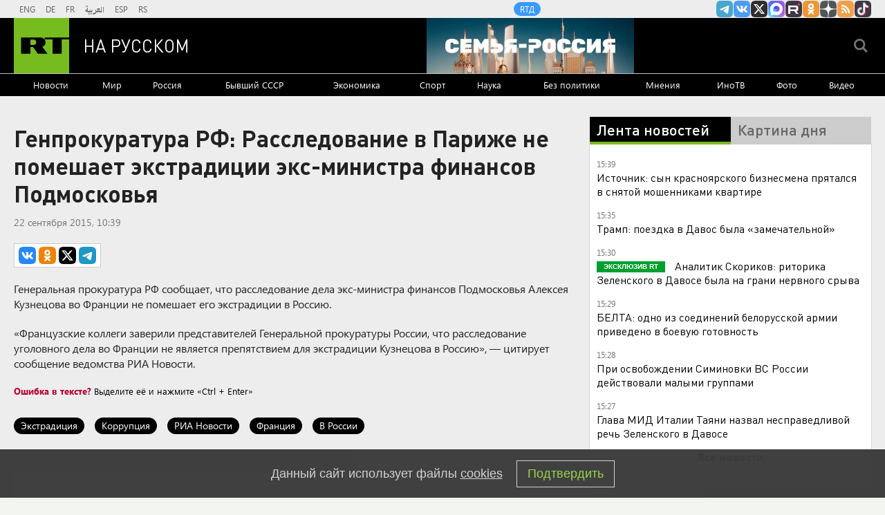

--- FILE ---
content_type: text/html
request_url: https://tns-counter.ru/nc01a**R%3Eundefined*rt_ru/ru/UTF-8/tmsec=rt_ru/790307886***
body_size: -73
content:
AF7D650869736C0FX1769171983:AF7D650869736C0FX1769171983

--- FILE ---
content_type: text/javascript; charset=utf-8
request_url: https://rb.infox.sg/json?id=22316&adblock=false&o=5
body_size: 18860
content:
[{"img": "https://rb.infox.sg/img/896862/image_502.jpg?549", "width": "240", "height": "240", "bg_hex": "#8D6F59", "bg_rgb": "141,111,89", "text_color": "#fff", "timestamp": "1769171984944", "created": "1768475406089", "id": "896862", "title": "Тайна последнего доклада Герасимова. «Найдены» тысячи танков", "category": "others", "body": "Противник не оставляет попыток пробиться в освобождённые русской армией города и сёла. ВСУ сообщили о дефиците пехоты и невозможности наступать,", "source": "howto-news.info", "linkTarget": "byDefault", "url": "//rb.infox.sg/click?aid=896862&type=exchange&id=22316&su=[base64]"}, {"img": "https://rb.infox.sg/img/898535/image_502.jpg?391", "width": "240", "height": "240", "bg_hex": "#545B67", "bg_rgb": "84,91,103", "text_color": "#fff", "timestamp": "1769171984944", "created": "1769001481583", "id": "898535", "title": "Лавров в шутку поправил журналистку из Италии", "category": "politics", "body": "Глава российского МИД Сергей Лавров на пресс-конференции поправил итальянскую журналистку Катерину Дольо, которая обратилась к нему по фамилии.", "source": "ya-turbo.ru", "linkTarget": "byDefault", "url": "//rb.infox.sg/click?aid=898535&type=exchange&id=22316&su=aHR0cHM6Ly9jaXMuaW5mb3guc2cvb3RoZXJzL25ld3MvNW9YQVkvP3V0bV9zb3VyY2U9cnVzc2lhbi5ydC5jb20mdXRtX2NhbXBhaWduPTIyMzE2JnV0bV9tZWRpdW09ZXhjaGFuZ2UmdXRtX2NvbnRlbnQ9eWEtdHVyYm8ucnUmaWQ9cnVzc2lhbi5ydC5jb21="}, {"img": "https://rb.infox.sg/img/898510/image_502.jpg?920", "width": "240", "height": "240", "bg_hex": "#4D5657", "bg_rgb": "77,86,87", "text_color": "#fff", "timestamp": "1769171984944", "created": "1768998885505", "id": "898510", "title": "Страшное признание матери пропавшего в Босфоре Свечникова", "category": "others", "body": "Татуировки на теле, найденном в Босфоре, похожи на тату, которые были у пропавшего в августе 2025 года пловца Николая Свечникова.", "source": "ya-turbo.ru", "linkTarget": "byDefault", "url": "//rb.infox.sg/click?aid=898510&type=exchange&id=22316&su=aHR0cHM6Ly9jaXMuaW5mb3guc2cvb3RoZXJzL25ld3MvNXA5YWovP3V0bV9zb3VyY2U9cnVzc2lhbi5ydC5jb20mdXRtX2NhbXBhaWduPTIyMzE2JnV0bV9tZWRpdW09ZXhjaGFuZ2UmdXRtX2NvbnRlbnQ9eWEtdHVyYm8ucnUmaWQ9cnVzc2lhbi5ydC5jb21="}, {"img": "https://rb.infox.sg/img/898313/image_502.jpg?360", "width": "240", "height": "240", "bg_hex": "#515776", "bg_rgb": "81,87,118", "text_color": "#fff", "timestamp": "1769171984944", "created": "1768983248871", "id": "898313", "title": "\"Шакаленок остался в Киеве\". Дикий скандал в Давосе", "category": "politics", "body": "Ежегодное заседание Всемирного экономического форума в 2026 году продлится с 19 по 23 января и может стать одним из самых", "source": "ria.ru", "linkTarget": "byDefault", "url": "//rb.infox.sg/click?aid=898313&type=exchange&id=22316&su=aHR0cHM6Ly9jaXMuaW5mb3guc2cvb3RoZXJzL25ld3MvNW9xcDUvP3V0bV9zb3VyY2U9cnVzc2lhbi5ydC5jb20mdXRtX2NhbXBhaWduPTIyMzE2JnV0bV9tZWRpdW09ZXhjaGFuZ2UmdXRtX2NvbnRlbnQ9cmlhLnJ1JmlkPXJ1c3NpYW4ucnQuY29t"}, {"img": "https://rb.infox.sg/img/898523/image_502.jpg?25", "width": "240", "height": "240", "bg_hex": "#DA7971", "bg_rgb": "218,121,113", "text_color": "#000", "timestamp": "1769171984944", "created": "1769000368267", "id": "898523", "title": "СМИ: прокуратура просит отменить приговор Лазаревой*", "category": "afisha", "body": "Прокуратура просит отменить заочный приговор телеведущей Татьяне Лазаревой* по делу об уклонении от исполнения обязанностей иноагента, сообщил РИА Новости ее адвокат Леонид", "source": "ya-turbo.ru", "linkTarget": "byDefault", "url": "//rb.infox.sg/click?aid=898523&type=exchange&id=22316&su=aHR0cHM6Ly9jaXMuaW5mb3guc2cvb3RoZXJzL25ld3MvNXA1a1EvP3V0bV9zb3VyY2U9cnVzc2lhbi5ydC5jb20mdXRtX2NhbXBhaWduPTIyMzE2JnV0bV9tZWRpdW09ZXhjaGFuZ2UmdXRtX2NvbnRlbnQ9eWEtdHVyYm8ucnUmaWQ9cnVzc2lhbi5ydC5jb21="}, {"img": "https://rb.infox.sg/img/898865/image_502.jpg?568", "width": "240", "height": "240", "bg_hex": "#605953", "bg_rgb": "96,89,83", "text_color": "#fff", "timestamp": "1769171984944", "created": "1769094075906", "id": "898865", "title": "Раскрыто, сколько денег у Зеленского и его супруги", "category": "others", "body": "Глава Украины Владимир Зеленский и его супруга Елена задекларировали совокупно около 1,1 млн долларов. Эта сумма включает в себя как", "source": "abnews.ru", "linkTarget": "byDefault", "url": "//rb.infox.sg/click?aid=898865&type=exchange&id=22316&su=aHR0cHM6Ly9jaXMuaW5mb3guc2cvb3RoZXJzL25ld3MvNXBhMWcvP3V0bV9zb3VyY2U9cnVzc2lhbi5ydC5jb20mdXRtX2NhbXBhaWduPTIyMzE2JnV0bV9tZWRpdW09ZXhjaGFuZ2UmdXRtX2NvbnRlbnQ9YWJuZXdzLnJ1JmlkPXJ1c3NpYW4ucnQuY29t"}, {"img": "https://rb.infox.sg/img/899036/image_502.jpg?428", "width": "240", "height": "240", "bg_hex": "#1A2335", "bg_rgb": "26,35,53", "text_color": "#fff", "timestamp": "1769171984944", "created": "1769157854691", "id": "899036", "title": "Почему в Москве отменили концерт Ларисы Долиной", "category": "afisha", "body": "Шоу Ларисы Долиной в Московском международном Доме музыки, запланированное на 6 марта, отменено. Причины отмены концерта не раскрываются. Вместо выступления", "source": "forbes.ru", "linkTarget": "byDefault", "url": "//rb.infox.sg/click?aid=899036&type=exchange&id=22316&su=aHR0cHM6Ly9jaXMuaW5mb3guc2cvb3RoZXJzL25ld3MvNXBteXQvP3V0bV9zb3VyY2U9cnVzc2lhbi5ydC5jb20mdXRtX2NhbXBhaWduPTIyMzE2JnV0bV9tZWRpdW09ZXhjaGFuZ2UmdXRtX2NvbnRlbnQ9Zm9yYmVzLnJ1JmlkPXJ1c3NpYW4ucnQuY29t"}, {"img": "https://rb.infox.sg/img/898615/image_502.jpg?35", "width": "240", "height": "240", "bg_hex": "#4F3134", "bg_rgb": "79,49,52", "text_color": "#fff", "timestamp": "1769171984944", "created": "1769067414610", "id": "898615", "title": "Почему после въезда в квартиру Лурье готовит новый иск к Долиной", "category": "house", "body": "Фото: соцсети <br/> Многомесячный спор за квартиру Ларисы Долиной в<br/>Хамовниках близок к завершению: Полина Лурье, чьи права подтвердил Верховный<br/>суд, не только получила ключи,", "source": "regions.ru", "linkTarget": "byDefault", "url": "//rb.infox.sg/click?aid=898615&type=exchange&id=22316&su=aHR0cHM6Ly9jaXMuaW5mb3guc2cvb3RoZXJzL25ld3MvNXBqSDYvP3V0bV9zb3VyY2U9cnVzc2lhbi5ydC5jb20mdXRtX2NhbXBhaWduPTIyMzE2JnV0bV9tZWRpdW09ZXhjaGFuZ2UmdXRtX2NvbnRlbnQ9cmVnaW9ucy5ydSZpZD1ydXNzaWFuLnJ0LmNvbW=="}, {"img": "https://rb.infox.sg/img/897285/image_502.jpg?76", "width": "240", "height": "240", "bg_hex": "#C9C3AA", "bg_rgb": "201,195,170", "text_color": "#000", "timestamp": "1769171984944", "created": "1768562972224", "id": "897285", "title": "Зеленский набросился на Трампа из-за вчерашнего события", "category": "politics", "body": "Владимир Зеленский прибыл с официальным визитом на Кипр. Об этом пишет «РБК-Украина» со ссылкой на пресс-секретаря главы киевского режима Сергея", "source": "ria.ru", "linkTarget": "byDefault", "url": "//rb.infox.sg/click?aid=897285&type=exchange&id=22316&su=aHR0cHM6Ly9jaXMuaW5mb3guc2cvb3RoZXJzL25ld3MvNW1xY2cvP3V0bV9zb3VyY2U9cnVzc2lhbi5ydC5jb20mdXRtX2NhbXBhaWduPTIyMzE2JnV0bV9tZWRpdW09ZXhjaGFuZ2UmdXRtX2NvbnRlbnQ9cmlhLnJ1JmlkPXJ1c3NpYW4ucnQuY29t"}, {"img": "https://rb.infox.sg/img/897287/image_502.jpg?293", "width": "240", "height": "240", "bg_hex": "#190E09", "bg_rgb": "25,14,9", "text_color": "#fff", "timestamp": "1769171984944", "created": "1768563001766", "id": "897287", "title": "\"Конец близок\": в США забили тревогу из-за катастрофы на Украине", "category": "politics", "body": "admin added", "source": "ria.ru", "linkTarget": "byDefault", "url": "//rb.infox.sg/click?aid=897287&type=exchange&id=22316&su=aHR0cHM6Ly9jaXMuaW5mb3guc2cvb3RoZXJzL25ld3MvNW8zZVgvP3V0bV9zb3VyY2U9cnVzc2lhbi5ydC5jb20mdXRtX2NhbXBhaWduPTIyMzE2JnV0bV9tZWRpdW09ZXhjaGFuZ2UmdXRtX2NvbnRlbnQ9cmlhLnJ1JmlkPXJ1c3NpYW4ucnQuY29t"}, {"img": "https://rb.infox.sg/img/899057/image_502.jpg?972", "width": "240", "height": "240", "bg_hex": "#A49A8D", "bg_rgb": "164,154,141", "text_color": "#000", "timestamp": "1769171984944", "created": "1769159519739", "id": "899057", "title": "Помните Ванечку из «Офицеров»? Не поверите, кем он стал", "category": "afisha", "body": "В августе 1970 года на киностудии им. Горького начались съёмки военной драмы «Офицеры». Её лейтмотивом стала фраза, сказанная командиром эскадрона", "source": "howto-news.info", "linkTarget": "byDefault", "url": "//rb.infox.sg/click?aid=899057&type=exchange&id=22316&su=[base64]"}, {"img": "https://rb.infox.sg/img/899056/image_502.jpg?49", "width": "240", "height": "240", "bg_hex": "#707069", "bg_rgb": "112,112,105", "text_color": "#fff", "timestamp": "1769171984944", "created": "1769159420741", "id": "899056", "title": "Сын пришел на кладбище один. Почему Бойко бросил Добровольскую", "category": "afisha", "body": "Актер Ярослав Бойко продолжает творческую деятельность. В каких проектах он задействован сейчас, комментировал ли спецоперацию? Чем известен Бойко", "source": "howto-news.info", "linkTarget": "byDefault", "url": "//rb.infox.sg/click?aid=899056&type=exchange&id=22316&su=[base64]"}, {"img": "https://rb.infox.sg/img/898821/image_502.jpg?101", "width": "240", "height": "240", "bg_hex": "#262421", "bg_rgb": "38,36,33", "text_color": "#fff", "timestamp": "1769171984944", "created": "1769087851163", "id": "898821", "title": "Ультиматум Зеленского. И всё. Огненный «хлёст» по порту Кубани", "category": "politics", "body": "Зеленский выдвинул ультиматум по украинскому конфликту и началось. По портовым терминалам Кубани полетел огненный \"хлёст\". Откуда на регион запускались БПЛА,", "source": "howto-news.info", "linkTarget": "byDefault", "url": "//rb.infox.sg/click?aid=898821&type=exchange&id=22316&su=[base64]"}, {"img": "https://rb.infox.sg/img/899062/image_502.jpg?213", "width": "240", "height": "240", "bg_hex": "#2B314C", "bg_rgb": "43,49,76", "text_color": "#fff", "timestamp": "1769171984944", "created": "1769159810049", "id": "899062", "title": "Шутку Лаврова над журналистом США стала мировым хитом", "category": "politics", "body": "Министр иностранных дел России Сергей Лавров подводит сегодня итоги работы внешнеполитического ведомства страны в 2025 году. Полный зал. Журналисты из", "source": "howto-news.info", "linkTarget": "byDefault", "url": "//rb.infox.sg/click?aid=899062&type=exchange&id=22316&su=[base64]"}, {"img": "https://rb.infox.sg/img/898553/image_502.jpg?769", "width": "240", "height": "240", "bg_hex": "#75665E", "bg_rgb": "117,102,94", "text_color": "#fff", "timestamp": "1769171984944", "created": "1769004441516", "id": "898553", "title": "Мэр Днепропетровска пошел против Зе-режима", "category": "others", "body": "«Заканчивайте пи\u2026деж»: мэр Днепропетровска пошел против Зе-режима [\u2026]", "source": "newsonline.press", "linkTarget": "byDefault", "url": "//rb.infox.sg/click?aid=898553&type=exchange&id=22316&su=[base64]"}, {"img": "https://rb.infox.sg/img/898250/image_502.jpg?598", "width": "240", "height": "240", "bg_hex": "#3E3C34", "bg_rgb": "62,60,52", "text_color": "#fff", "timestamp": "1769171984944", "created": "1768977195953", "id": "898250", "title": "\"Сильнейшее потрясение\". Лавров рассказал, к чему готовиться миру", "category": "politics", "body": "Глава МИД России Сергей Лавров заявил, что давать прогнозы о дальнейшем развитии ситуации в Венесуэле сейчас затруднительно. По его словам,", "source": "ria.ru", "linkTarget": "byDefault", "url": "//rb.infox.sg/click?aid=898250&type=exchange&id=22316&su=aHR0cHM6Ly9jaXMuaW5mb3guc2cvb3RoZXJzL25ld3MvNW5HM2IvP3V0bV9zb3VyY2U9cnVzc2lhbi5ydC5jb20mdXRtX2NhbXBhaWduPTIyMzE2JnV0bV9tZWRpdW09ZXhjaGFuZ2UmdXRtX2NvbnRlbnQ9cmlhLnJ1JmlkPXJ1c3NpYW4ucnQuY29t"}, {"img": "https://rb.infox.sg/img/898822/image_502.jpg?36", "width": "240", "height": "240", "bg_hex": "#161A16", "bg_rgb": "22,26,22", "text_color": "#fff", "timestamp": "1769171984944", "created": "1769087881110", "id": "898822", "title": "Мы сами оплачиваем работу Ельцин-центра. Вот сколько это стоит", "category": "others", "body": "Жители Екатеринбурга и гости города разгневаны. Новогодний спектакль государственного учреждения был омерзителен. Он не просто русофобский, а откровенно оккультный. Увы,", "source": "howto-news.info", "linkTarget": "byDefault", "url": "//rb.infox.sg/click?aid=898822&type=exchange&id=22316&su=[base64]"}, {"img": "https://rb.infox.sg/img/898563/image_502.jpg?141", "width": "240", "height": "240", "bg_hex": "#161815", "bg_rgb": "22,24,21", "text_color": "#fff", "timestamp": "1769171984944", "created": "1769006470475", "id": "898563", "title": "Кадры последствий атаки дронов ВСУ в поселке Новая Адыгея", "category": "others", "body": "Кадры последствий атаки дронов ВСУ в поселке Новая Адыгея [\u2026]", "source": "newsonline.press", "linkTarget": "byDefault", "url": "//rb.infox.sg/click?aid=898563&type=exchange&id=22316&su=[base64]"}, {"img": "https://rb.infox.sg/img/898556/image_502.jpg?432", "width": "240", "height": "240", "bg_hex": "#1E2226", "bg_rgb": "30,34,38", "text_color": "#fff", "timestamp": "1769171984944", "created": "1769004888899", "id": "898556", "title": "В Давосе отложили подписание плана по восстановлению Украины", "category": "others", "body": "В Давосе отложили подписание плана по восстановлению Украины [\u2026]", "source": "newsonline.press", "linkTarget": "byDefault", "url": "//rb.infox.sg/click?aid=898556&type=exchange&id=22316&su=[base64]"}, {"img": "https://rb.infox.sg/img/898393/image_502.jpg?771", "width": "240", "height": "240", "bg_hex": "#6D5A4E", "bg_rgb": "109,90,78", "text_color": "#fff", "timestamp": "1769171984944", "created": "1768991417587", "id": "898393", "title": "В Турции нашли тело пропавшего летом пловца Свечникова", "category": "others", "body": "На теле мужчины, которое турецкие власти подняли из Босфора, есть татуировки, совпадающие с теми, что были у пропавшего российского пловца", "source": "rg.ru", "linkTarget": "byDefault", "url": "//rb.infox.sg/click?aid=898393&type=exchange&id=22316&su=aHR0cHM6Ly9jaXMuaW5mb3guc2cvb3RoZXJzL25ld3MvNXA2RlgvP3V0bV9zb3VyY2U9cnVzc2lhbi5ydC5jb20mdXRtX2NhbXBhaWduPTIyMzE2JnV0bV9tZWRpdW09ZXhjaGFuZ2UmdXRtX2NvbnRlbnQ9cmcucnUmaWQ9cnVzc2lhbi5ydC5jb21="}]

--- FILE ---
content_type: application/javascript
request_url: https://smi2.ru/counter/settings?payload=CMi7Ahj_tvjWvjM6JDAwZmZjM2U1LWQ4ZDgtNDViZi1hNThlLTVkY2M0ZDkwNDRmZA&cb=_callbacks____0mkqvbl7r
body_size: 1522
content:
_callbacks____0mkqvbl7r("[base64]");

--- FILE ---
content_type: image/svg+xml
request_url: https://ru.russiatoday.com/static/img/icons/xtwitter.svg
body_size: -208
content:
<svg  viewBox="0 0 24 24" version="1.1" xmlns="http://www.w3.org/2000/svg" xmlns:xlink="http://www.w3.org/1999/xlink"><path class="icon-xtwitter-element-1" fill="#000000" d="M15.68,0 L8.32,0 C1.59,0 0,1.59 0,8.32 L0,15.68 C0,22.41 1.59,24 8.32,24 L15.68,24 C22.41,24 24,22.41 24,15.68 L24,8.32 C24,1.59 22.41,0 15.68,0 Z"></path><path class="icon-xtwitter-element-2" fill="#FFFFFF" d="M16.6009364,5 L19.0543735,5 L13.6943402,10.9302564 L20,19 L15.0627173,19 L11.1956612,14.1057436 L6.770871,19 L4.31595049,19 L10.0490428,12.6569231 L4,5 L9.06262458,5 L12.558105,9.47353846 L16.6009364,5 Z M15.73986,17.5784615 L17.0993371,17.5784615 L8.32392342,6.34687179 L6.86506281,6.34687179 L15.73986,17.5784615 Z"></path></svg>

--- FILE ---
content_type: application/javascript; charset=utf-8
request_url: https://mediametrics.ru/partner/inject/online.jsonp.ru.js
body_size: 3666
content:
callbackJsonpMediametrics( [{"id": "67386473", "image": "//mediametrics.ru/partner/inject/img/67386473.jpg", "title": "Таксистка сообщила, что пропавший в Красноярске сын бизнесмена уехал с девушкой", "source": "www.osnmedia.ru", "link": "//mediametrics.ru/click;mmet/site_ru?//mediametrics.ru/rating/ru/online.html?article=67386473", "favicon": "//mediametrics.ru/favicon/www.osnmedia.ru.ico"},{"id": "52075840", "image": "//mediametrics.ru/partner/inject/img/52075840.jpg", "title": "«Февраль будет самым странным месяцем эпохи»: синоптики сказали, к чему готовиться", "source": "izhevsk-live.ru", "link": "//mediametrics.ru/click;mmet/site_ru?//mediametrics.ru/rating/ru/online.html?article=52075840", "favicon": "//mediametrics.ru/favicon/izhevsk-live.ru.ico"},{"id": "59816446", "image": "//mediametrics.ru/partner/inject/img/59816446.jpg", "title": "Пусть висит или лучше убрать: можно ли держать дома портреты умерших", "source": "regions.ru", "link": "//mediametrics.ru/click;mmet/site_ru?//mediametrics.ru/rating/ru/online.html?article=59816446", "favicon": "//mediametrics.ru/favicon/regions.ru.ico"},{"id": "20454600", "image": "//mediametrics.ru/partner/inject/img/20454600.jpg", "title": "Пропавшую под Красноярском 10-летнюю девочку нашли мертвой в нескольких метрах от дома", "source": "www.osnmedia.ru", "link": "//mediametrics.ru/click;mmet/site_ru?//mediametrics.ru/rating/ru/online.html?article=20454600", "favicon": "//mediametrics.ru/favicon/www.osnmedia.ru.ico"},{"id": "70591889", "image": "//mediametrics.ru/partner/inject/img/70591889.jpg", "title": "Ушаков подтвердил запланированные переговоры России, США и Украины в Абу-Даби", "source": "vz.ru", "link": "//mediametrics.ru/click;mmet/site_ru?//mediametrics.ru/rating/ru/online.html?article=70591889", "favicon": "//mediametrics.ru/favicon/vz.ru.ico"},{"id": "2209693", "image": "//mediametrics.ru/partner/inject/img/2209693.jpg", "title": "Зеленский в Давосе окончательно слетел с катушек: Устроил истерику и забил последний гвоздь в крышку гроба Украины", "source": "kp.ru", "link": "//mediametrics.ru/click;mmet/site_ru?//mediametrics.ru/rating/ru/online.html?article=2209693", "favicon": "//mediametrics.ru/favicon/kp.ru.ico"},{"id": "3189217", "image": "//mediametrics.ru/partner/inject/img/3189217.jpg", "title": "Пропавшего в Красноярске подростка нашли", "source": "ria.ru", "link": "//mediametrics.ru/click;mmet/site_ru?//mediametrics.ru/rating/ru/online.html?article=3189217", "favicon": "//mediametrics.ru/favicon/ria.ru.ico"},{"id": "4124938", "image": "//mediametrics.ru/partner/inject/img/4124938.jpg", "title": "Магазин обворовали в Петрозаводске", "source": "ptzgovorit.ru", "link": "//mediametrics.ru/click;mmet/site_ru?//mediametrics.ru/rating/ru/online.html?article=4124938", "favicon": "//mediametrics.ru/favicon/ptzgovorit.ru.ico"},{"id": "78616863", "image": "//mediametrics.ru/partner/inject/img/78616863.jpg", "title": "Россияне рассказали, что им не нравится в американских супермаркетах", "source": "smolnarod.ru", "link": "//mediametrics.ru/click;mmet/site_ru?//mediametrics.ru/rating/ru/online.html?article=78616863", "favicon": "//mediametrics.ru/favicon/smolnarod.ru.ico"},{"id": "3167888", "image": "//mediametrics.ru/partner/inject/img/3167888.jpg", "title": "10-летняя девочка погибла в сугробе (ВИДЕО)", "source": "gubdaily.ru", "link": "//mediametrics.ru/click;mmet/site_ru?//mediametrics.ru/rating/ru/online.html?article=3167888", "favicon": "//mediametrics.ru/favicon/gubdaily.ru.ico"},{"id": "89771726", "image": "//mediametrics.ru/partner/inject/img/89771726.jpg", "title": "&quot;Папа, я очень хочу домой&quot;: неизвестные похитили подростка и требуют выкуп в сотни тысяч долларов 23/01/2026 – Новости", "source": "kazanfirst.ru", "link": "//mediametrics.ru/click;mmet/site_ru?//mediametrics.ru/rating/ru/online.html?article=89771726", "favicon": "//mediametrics.ru/favicon/kazanfirst.ru.ico"},{"id": "35285740", "image": "//mediametrics.ru/partner/inject/img/35285740.jpg", "title": "Сотрудник школы заболел туберкулезом", "source": "gubdaily.ru", "link": "//mediametrics.ru/click;mmet/site_ru?//mediametrics.ru/rating/ru/online.html?article=35285740", "favicon": "//mediametrics.ru/favicon/gubdaily.ru.ico"},{"id": "4219841", "image": "//mediametrics.ru/partner/inject/img/4219841.jpg", "title": "Генконсульство подтвердило, что в Босфоре обнаружили тело Свечникова", "source": "ria.ru", "link": "//mediametrics.ru/click;mmet/site_ru?//mediametrics.ru/rating/ru/online.html?article=4219841", "favicon": "//mediametrics.ru/favicon/ria.ru.ico"},{"id": "75527227", "image": "//mediametrics.ru/partner/inject/img/75527227.jpg", "title": "СМИ сообщили о начале переговоров в Абу-Даби", "source": "ria.ru", "link": "//mediametrics.ru/click;mmet/site_ru?//mediametrics.ru/rating/ru/online.html?article=75527227", "favicon": "//mediametrics.ru/favicon/ria.ru.ico"},{"id": "10185789", "image": "//mediametrics.ru/partner/inject/img/10185789.jpg", "title": "Похищен 14-летний мальчик, за него требуют выкуп (ФОТО, ВИДЕО)", "source": "gubdaily.ru", "link": "//mediametrics.ru/click;mmet/site_ru?//mediametrics.ru/rating/ru/online.html?article=10185789", "favicon": "//mediametrics.ru/favicon/gubdaily.ru.ico"},{"id": "60589236", "image": "//mediametrics.ru/partner/inject/img/60589236.jpg", "title": "В природном парке Башкирии поймали браконьера", "source": "www.bashinform.ru", "link": "//mediametrics.ru/click;mmet/site_ru?//mediametrics.ru/rating/ru/online.html?article=60589236", "favicon": "//mediametrics.ru/favicon/www.bashinform.ru.ico"},{"id": "48384192", "image": "//mediametrics.ru/partner/inject/img/48384192.jpg", "title": "Пропавшего в Красноярске 14-летнего подростка нашли", "source": "tvzvezda.ru", "link": "//mediametrics.ru/click;mmet/site_ru?//mediametrics.ru/rating/ru/online.html?article=48384192", "favicon": "//mediametrics.ru/favicon/tvzvezda.ru.ico"},{"id": "61346018", "image": "//mediametrics.ru/partner/inject/img/61346018.jpg", "title": "В Красноярском крае 10-летняя девочка погибла, роя тоннель в сугробе", "source": "russian.rt.com", "link": "//mediametrics.ru/click;mmet/site_ru?//mediametrics.ru/rating/ru/online.html?article=61346018", "favicon": "//mediametrics.ru/favicon/russian.rt.com.ico"},{"id": "92818713", "image": "//mediametrics.ru/partner/inject/img/92818713.jpg", "title": "Sky News сообщил о начале переговоров России, США и Украины в ОАЭ", "source": "rbc.ru", "link": "//mediametrics.ru/click;mmet/site_ru?//mediametrics.ru/rating/ru/online.html?article=92818713", "favicon": "//mediametrics.ru/favicon/rbc.ru.ico"},{"id": "26999095", "image": "//mediametrics.ru/partner/inject/img/26999095.jpg", "title": "«Я здесь уже три дня еду». Вошел в купе, а место занято пенсионеркой - вот, что нужно делать в такой ситуации", "source": "progorod58.ru", "link": "//mediametrics.ru/click;mmet/site_ru?//mediametrics.ru/rating/ru/online.html?article=26999095", "favicon": "//mediametrics.ru/favicon/progorod58.ru.ico"},{"id": "91680468", "image": "//mediametrics.ru/partner/inject/img/91680468.jpg", "title": "Адвокат рассказал, что грозит похитителям красноярского подростка", "source": "www.mk.ru", "link": "//mediametrics.ru/click;mmet/site_ru?//mediametrics.ru/rating/ru/online.html?article=91680468", "favicon": "//mediametrics.ru/favicon/www.mk.ru.ico"},{"id": "80659273", "image": "//mediametrics.ru/partner/inject/img/80659273.jpg", "title": "Лукашенко изменил межправительственные соглашения по газу с Россией", "source": "kp.ru", "link": "//mediametrics.ru/click;mmet/site_ru?//mediametrics.ru/rating/ru/online.html?article=80659273", "favicon": "//mediametrics.ru/favicon/kp.ru.ico"},{"id": "47590450", "image": "//mediametrics.ru/partner/inject/img/47590450.jpg", "title": "Главное событие Рамадана: стали известны дата, тема и цвет Fashion-ифтара в Казани 23/01/2026 – Новости", "source": "kazanfirst.ru", "link": "//mediametrics.ru/click;mmet/site_ru?//mediametrics.ru/rating/ru/online.html?article=47590450", "favicon": "//mediametrics.ru/favicon/kazanfirst.ru.ico"},{"id": "36832329", "image": "//mediametrics.ru/partner/inject/img/36832329.jpg", "title": "Почти 60 000 ребят из 20 регионов России стали участниками уроков электробезопасности - Лента новостей Ижевска", "source": "izhevsk-news.net", "link": "//mediametrics.ru/click;mmet/site_ru?//mediametrics.ru/rating/ru/online.html?article=36832329", "favicon": "//mediametrics.ru/favicon/izhevsk-news.net.ico"},{"id": "53086284", "image": "//mediametrics.ru/partner/inject/img/53086284.jpg", "title": "Прогноз погоды от Елены Мамышевой. Мороз крепчает! Доброе утро. Фрагмент выпуска от 23.01.2026", "source": "www.1tv.ru", "link": "//mediametrics.ru/click;mmet/site_ru?//mediametrics.ru/rating/ru/online.html?article=53086284", "favicon": "//mediametrics.ru/favicon/www.1tv.ru.ico"},{"id": "43960399", "image": "//mediametrics.ru/partner/inject/img/43960399.jpg", "title": "Крупнейший производитель цемента в России займется строительством дорог", "source": "www.forbes.ru", "link": "//mediametrics.ru/click;mmet/site_ru?//mediametrics.ru/rating/ru/online.html?article=43960399", "favicon": "//mediametrics.ru/favicon/www.forbes.ru.ico"},{"id": "41105489", "image": "//mediametrics.ru/partner/inject/img/41105489.jpg", "title": "Герой спецоперации «Z» Анатолий Боровиков обошел и ударил в тыл врагу", "source": "kp.ru", "link": "//mediametrics.ru/click;mmet/site_ru?//mediametrics.ru/rating/ru/online.html?article=41105489", "favicon": "//mediametrics.ru/favicon/kp.ru.ico"},{"id": "40709212", "image": "//mediametrics.ru/partner/inject/img/40709212.jpg", "title": "Шохин: Европа не решается изъять российские активы из-за опасности последствий", "source": "www.osnmedia.ru", "link": "//mediametrics.ru/click;mmet/site_ru?//mediametrics.ru/rating/ru/online.html?article=40709212", "favicon": "//mediametrics.ru/favicon/www.osnmedia.ru.ico"},{"id": "74561636", "image": "//mediametrics.ru/partner/inject/img/74561636.jpg", "title": "В Нолинске мужчина отдал 2 миллиона рублей за выдуманный неизвестными штраф", "source": "progorod43.ru", "link": "//mediametrics.ru/click;mmet/site_ru?//mediametrics.ru/rating/ru/online.html?article=74561636", "favicon": "//mediametrics.ru/favicon/progorod43.ru.ico"},{"id": "81717393", "image": "//mediametrics.ru/partner/inject/img/81717393.jpg", "title": "Ипотека не понадобится. В России придумали новый способ покупки жилья", "source": "konkurent.ru", "link": "//mediametrics.ru/click;mmet/site_ru?//mediametrics.ru/rating/ru/online.html?article=81717393", "favicon": "//mediametrics.ru/favicon/konkurent.ru.ico"},{"id": "88908948", "image": "//mediametrics.ru/partner/inject/img/88908948.jpg", "title": "В Киеве и Днепропетровске — полный мрак, «Искандеры» и «Герани» разнесли все подстанции в Кривом Роге", "source": "svpressa.ru", "link": "//mediametrics.ru/click;mmet/site_ru?//mediametrics.ru/rating/ru/online.html?article=88908948", "favicon": "//mediametrics.ru/favicon/svpressa.ru.ico"},{"id": "89293976", "image": "//mediametrics.ru/partner/inject/img/89293976.jpg", "title": "Биография Анатолия Кляна", "source": "ria.ru", "link": "//mediametrics.ru/click;mmet/site_ru?//mediametrics.ru/rating/ru/online.html?article=89293976", "favicon": "//mediametrics.ru/favicon/ria.ru.ico"},{"id": "17752217", "image": "//mediametrics.ru/partner/inject/img/17752217.jpg", "title": "В 4 поселениях Новосибирской области ввели карантин по бешенству", "source": "gorsite.ru", "link": "//mediametrics.ru/click;mmet/site_ru?//mediametrics.ru/rating/ru/online.html?article=17752217", "favicon": "//mediametrics.ru/favicon/gorsite.ru.ico"},{"id": "5313703", "image": "//mediametrics.ru/partner/inject/img/5313703.jpg", "title": "Таксист в Петрозаводске бросил пассажирку с тяжелыми сумками", "source": "gubdaily.ru", "link": "//mediametrics.ru/click;mmet/site_ru?//mediametrics.ru/rating/ru/online.html?article=5313703", "favicon": "//mediametrics.ru/favicon/gubdaily.ru.ico"},{"id": "23802065", "image": "//mediametrics.ru/partner/inject/img/23802065.jpg", "title": "«Вечный» котлован в Мурманске зарыли", "source": "severpost.ru", "link": "//mediametrics.ru/click;mmet/site_ru?//mediametrics.ru/rating/ru/online.html?article=23802065", "favicon": "//mediametrics.ru/favicon/severpost.ru.ico"},{"id": "15511778", "image": "//mediametrics.ru/partner/inject/img/15511778.jpg", "title": "Кировская область стала вице-лидером по темпам обвала цен на машины с пробегом", "source": "prochepetsk.ru", "link": "//mediametrics.ru/click;mmet/site_ru?//mediametrics.ru/rating/ru/online.html?article=15511778", "favicon": "//mediametrics.ru/favicon/prochepetsk.ru.ico"}] );